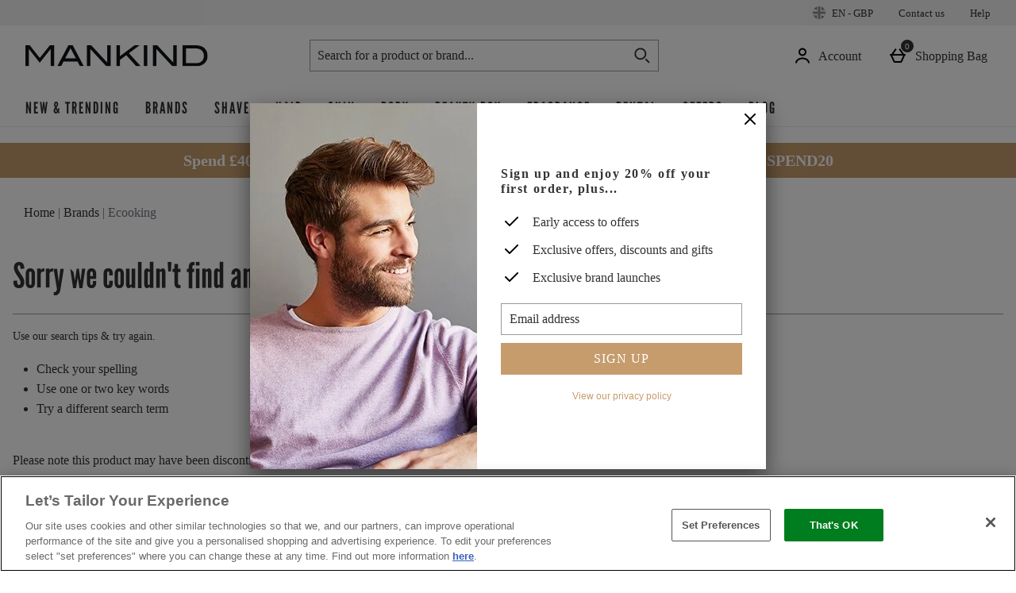

--- FILE ---
content_type: application/javascript
request_url: https://static.thcdn.com/www/common/scripts/components/accordionWidget/accordionWidget-e67cb49838.js
body_size: 622
content:
"use strict";define(["app","$window","accessibilityFocusHelper"],(function(e,t,n){var i;return function i(){var o={},l={attribs:{ariaHidden:"aria-hidden",ariaExpanded:"aria-expanded"},selectors:{title:".accordionWidget_sectionTitle",content:".accordionWidget_sectionContent",focusableElements:"button, a",hideElement:".until_found"},tracking:{enabled:false,channel:"accordionWidget",extra:void 0},animationTime:150,offset:0,isOpen:false},c=function e(n){var i=arguments.length>1&&void 0!==arguments[1]?arguments[1]:{};return o.config=Object.assign({},o.config,i),o.config.selectors.focusableElements||(o.config.selectors.focusableElements=l.selectors.focusableElements),o.element=n,o.title=n.querySelector(o.config.selectors.title),o.content=n.querySelector(o.config.selectors.content),o.title.addEventListener("click",o.toggle),o.hideElement=n.querySelector(o.config.selectors.hideElement),o.hideElementHelp=n.querySelector(".until_found_help"),o.checkState(),t.addEventListener("optimizedResize",o.resizeEvent,false),o.throttle("resize","optimizedResize"),o},r=function e(){o.config.isOpen?o.open():o.close()},s=function e(){return t.innerWidth},a=function e(){o.windowWidthCurrent=o.getWindowWidth(),t.innerWidth!=o.windowWidthCurrent&&(o.windowWidthCurrent=t.innerWidth)},d=function e(n,i,o){var l=false,c=function e(){if(l)return;l=true,requestAnimationFrame((function(){o.dispatchEvent(new CustomEvent(i)),l=false}))};(o=o||t).addEventListener(n,c)},u=function n(){var i=o.title.offsetHeight+o.content.offsetHeight;o.element.style["max-height"]=i+"px",o.timeout&&(t.clearTimeout(o.timeout),o.timeout=null),o.opened?(o.timeout=t.setTimeout(o.close,0),o.config.tracking.enabled&&e.publish("tracking/record",o.config.tracking.channel,"close","accordion",o.config.tracking.extra)):(o.timeout=t.setTimeout(o.open,o.config.animationTime),o.element.collection&&o.element.collection.trigger(o),o.config.tracking.enabled&&e.publish("tracking/record",o.config.tracking.channel,"open","accordion",o.config.tracking.extra)),o.opened=!o.opened},f=function e(){o.element.style["max-height"]="none",o.title.setAttribute(o.config.attribs.ariaExpanded,"true"),o.content.setAttribute(o.config.attribs.ariaHidden,"false"),n.enableElements(o.content.querySelectorAll(o.config.selectors.focusableElements)),o.element.classList.add("accordionWidget_expanded"),o.hideElement&&o.hideElement.removeAttribute("hidden","until-found"),o.hideElementHelp&&o.hideElementHelp.removeAttribute("hidden","until-found"),o.timeout=null,o.opened=true},g=function e(){0!=o.title.offsetHeight&&(o.element.style["max-height"]=o.title.offsetHeight+o.config.offset+"px"),o.title.setAttribute(o.config.attribs.ariaExpanded,"false"),o.content.setAttribute(o.config.attribs.ariaHidden,"true"),n.disableElements(o.content.querySelectorAll(o.config.selectors.focusableElements)),o.element.classList.contains("accordionWidget_expanded")&&(o.element.classList.remove("accordionWidget_expanded"),o.hideElement&&o.hideElement.setAttribute("hidden","until-found"),o.hideElementHelp&&o.hideElementHelp.setAttribute("hidden","until-found")),o.timeout=null,o.opened=false};return o.init=c,o.config=Object.assign({},l),o.checkState=r,o.getWindowWidth=s,o.resizeEvent=a,o.throttle=d,o.toggle=u,o.open=f,o.close=g,o}}));
//# sourceMappingURL=accordionWidget-e67cb49838.js.map


--- FILE ---
content_type: text/javascript; charset=utf-8
request_url: https://78wuobegq2.chat.digital.ringcentral.com/chat/2ac7d544a36d2b665f8724a7/status.js
body_size: 258
content:
var _internal_chatq = _internal_chatq || [];
_internal_chatq.push(["_registerStatus",{"validity":10,"triggers":{"6761aa8436d6a000085b3e86":{"activation_probability":0.0}}}]);
